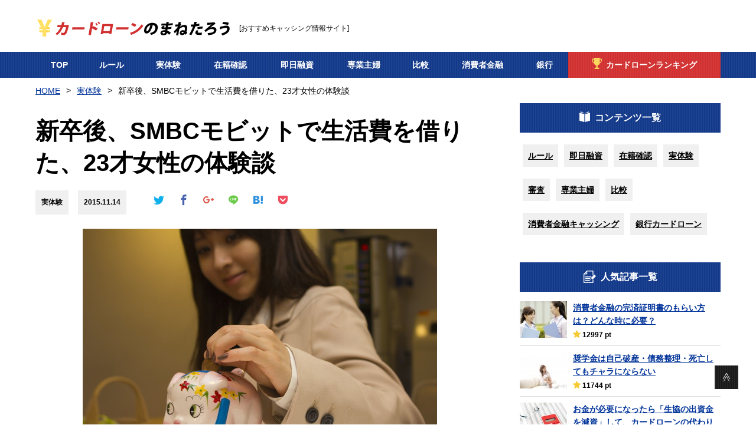

--- FILE ---
content_type: text/html; charset=UTF-8
request_url: https://manetaro.com/re/taikendan-mobit.html
body_size: 7729
content:
<!doctype html>
<!--[if IE 7]><html class="ie ie7" lang="ja"><![endif]-->
<!--[if IE 8]><html class="ie ie8" lang="ja"><![endif]-->
<!--[if gte IE 8]><html class="ie" lang="ja"><![endif]-->
<!--[if !(IE 7) & !(IE 8)]><!-->
<html class="no-js" lang="ja">
<!--<![endif]-->

<head>
<meta charset="utf-8">
<title>新卒後、SMBCモビットで生活費を借りた、23才女性の体験談 | カードローン利用のまねたろう</title>
<!--[if IE]><meta http-equiv="X-UA-Compatible" content="IE=edge,chrome=1"><![endif]-->
<meta name="viewport" content="width=device-width, initial-scale=1.0, maximum-scale=1.0, user-scalable=0">
<meta name="format-detection" content="telephone=no">
<meta name="apple-mobile-web-app-capable" content="no">
<meta name="apple-mobile-web-app-status-bar-style" content="black">
<link rel='stylesheet' id='yarppWidgetCss-css'  href='/wp-content/plugins/yet-another-related-posts-plugin/style/widget.css?ver=3.8.41' type='text/css' media='all' />
<link rel='stylesheet' id='toc-screen-css'  href='/wp-content/plugins/table-of-contents-plus/screen.min.css?ver=1509' type='text/css' media='all' />
<script type='text/javascript' src='/wp-includes/js/jquery/jquery.js?ver=1.10.2'></script>
<script type='text/javascript' src='/wp-includes/js/jquery/jquery-migrate.min.js?ver=1.2.1'></script>
<link rel='canonical' href='/re/taikendan-mobit.html' />
<link rel="stylesheet" href="/wp-content/themes/cm/style.css" type="text/css" media="screen" />
<!--[if lt IE 9]>
<script src="//cdn.jsdelivr.net/html5shiv/3.7.2/html5shiv.min.js"></script>
<script src="//cdnjs.cloudflare.com/ajax/libs/respond.js/1.4.2/respond.min.js"></script>
<![endif]-->
</head>


<body id="entry">
<div id="wrapper">

<div id="sp-menu">
<div id="sp-btn">
<div><span id="sp-btn-icon"></span></div>
</div>
<!-- /#sp-btn -->
<div id="sp-nav">
<ul class="cf">
<li><a href="/">TOP</a></li>
<li><a href="/rl">ルール</a></li>
<li><a href="/re">実体験</a></li>
<li><a href="/cc">在籍確認</a></li>
<li><a href="/sp">即日融資</a></li>
<li><a href="/sw">専業主婦</a></li>
<li><a href="/cm">比較</a></li>
<li><a href="/sa">消費者金融</a></li>
<li><a href="/bk">銀行</a></li>
<li><a href="/total-ranking.html">カードローンランキング</a></li>
</ul>
<div id="sp-close"><i></i>閉じる</div>
</div>
<!-- /#sp-nav -->
</div>
<!-- /#sp-menu -->

<header id="header">
<div class="inner">
<div class="left">
<a id="logo" href="/"><img src="/wp-content/themes/cm/images/logo.png" alt="カードローン利用のまねたろう"><span>[おすすめキャッシング情報サイト]</span></a></div>
</div>
</header>
<!--//header-->

<nav class="tatejima">
<ul class="inner">
<li><a href="/">TOP</a></li>
<li><a href="/rl">ルール</a></li>
<li><a href="/re">実体験</a></li>
<li><a href="/cc">在籍確認</a></li>
<li><a href="/sp">即日融資</a></li>
<li><a href="/sw">専業主婦</a></li>
<li><a href="/cm">比較</a></li>
<li><a href="/sa">消費者金融</a></li>
<li><a href="/bk">銀行</a></li>
<li><a href="/total-ranking.html">カードローンランキング</a></li>
</ul>
</nav>



<ul class="breadcrumbs inner">
<li><a href="http://manetaro.com">HOME</a></li><li><a href="/re" title="実体験 の投稿をすべて表示">実体験</a></li><li><span>新卒後、SMBCモビットで生活費を借りた、23才女性の体験談</span></li></ul>







<div id="main">
<div class="inner">
<article id="content">
<h1>新卒後、SMBCモビットで生活費を借りた、23才女性の体験談</h1>
<div class="cate">
<p>実体験</p>
<p>2015.11.14</p>
<ul>
<li><a href="http://twitter.com/share?url=https://manetaro.com/re/taikendan-mobit.html&amp;text=新卒後、SMBCモビットで生活費を借りた、23才女性の体験談" rel="nofollow" target="_blank"><span class="icon-twitter"></span></a></li>
<li><a href="http://www.facebook.com/sharer.php?u=https://manetaro.com/re/taikendan-mobit.html&t=新卒後、SMBCモビットで生活費を借りた、23才女性の体験談" rel="nofollow" target="_blank"><span class="icon-facebook"></span></a></li>
<li><a href="https://plus.google.com/share?url=https://manetaro.com/re/taikendan-mobit.html" class="fa" id="googleplus" title="googleplus" rel="nofollow" target="_blank"><span class="icon-google-plus"></span></a></li>
<li><a href="http://line.naver.jp/R/msg/text/?新卒後、SMBCモビットで生活費を借りた、23才女性の体験談%0D%0Ahttps://manetaro.com/re/taikendan-mobit.html" rel="nofollow" target="_blank"><span class="icon-line"></span></a></li>
<li><a href="http://b.hatena.ne.jp/add?mode=confirm&url=https://manetaro.com/re/taikendan-mobit.html&title=新卒後、SMBCモビットで生活費を借りた、23才女性の体験談" rel="nofollow" target="_blank"><span class="icon-hatebu"></span></a></li>
<li><a href="http://getpocket.com/edit?url=https://manetaro.com/re/taikendan-mobit.html&title=新卒後、SMBCモビットで生活費を借りた、23才女性の体験談" rel="nofollow" target="_blank"><span class="icon-pocket"></span></a></li>
</ul>
</div>
<div class="posts single">
<p><img class="alignnone size-full" alt="149" src="../../wp-content/uploads/2015/09/cashing149.jpg" width="600" height="400" /></p>
<p>私がSMBCモビットでキャッシングしたのは、2014年の7月です。新卒で入った会社をすぐに辞めてしまい、一人暮らしをしていたためにお金がなく、当座の生活資金として、6万円借りました。</p>
<p>以下、私の体験談のポイントをまとめさせていただきます。</p>
<ul>
<li>年齢…23才（当時）</li>
<li>職業…某中堅企業の営業（だった）</li>
<li>借入総額…最初6万円、最後は30万円</li>
<li>返済期間…3ヶ月</li>
</ul>
<p>では、体験談を詳しく書かせていただきます。</p>
<h2>私がSMBCモビットでキャッシングした理由</h2>
<p>まず、お金が必要になった理由は、上にも書いた通り「生活費」のためです。仕事をやめた…というのが一番の原因ですね。「新卒の多くが、入って3ヶ月で辞める」とは聞いていましたが、自分もそうなるとは思っていませんでした。</p>
<p>そして、仕事のために実家を離れて一人暮らししていたのですが、こんなすぐに辞めたと言ったら、両親も怒るだろうし、実家には帰れないな…と思っていました（思うだけでなく、実際無理だったでしょう）。</p>
<p>とりあえず2ヶ月程度は何とかなるだけの貯金があったけど、再就職のあてもなかったし、何とかして当面の生活費を確保したい…と焦りました。30万円くらいキャッシングできたら、しばらく生活費の心配もないし、転職で多少お金がかかっても大丈夫だろう、と思い、生まれてはじめてカードローンで借りることにしました。</p>
<h3>バンクイックと勘違いして、SMBCモビットに決定</h3>
<p>私は、何かすると決めたら、あまり深く考えずに行動する方です（だから会社もすぐ辞めたのですが）。そのため、どの消費者金融から借りるかということは、あまり考えませんでした。</p>
<p>私はいつも三菱ＵＦＪ銀行を使っているのですが、そこでいつもバンクイックの宣伝を見ていました。ただ、今は「バンクイック」とわかるのですが、バンクイックの宣伝とSMBCモビットの宣伝って、よく似てるんですよね。色とかが。</p>
<p>で、「お金を借りる」と検索して、出てきたサイトのバナーを見ていたら、SMBCモビットのバナーに目が止まったんです。「あ、これUFJでいつも見てるやつだ」と思って、早速アクセスしました。</p>
<p>そしたら「郵送も電話もなしで、ウェブだけで申し込み可能！」と書いてあって、「よし、これで決めちゃえ」と思いました。営業だったくせに電話が大嫌いで、何でもパソコンで済ます方が好きだったんです。</p>
<p>ちなみに、バンクイックと勘違いしていたことは、借り入れしてから2日後に、三菱ＵＦＪ銀行のATMに行って、初めて気付きました（汗）。</p>
<h4>申し込んですぐには借りず、足りなくなってから</h4>
<p>申し込んだ時点ではまだ生活費はあったので、すぐには借りませんでした。その1ヶ月半後、だんだん生活費が心もとなくなってきたので、とりあえず安心したくて6万円借りました。</p>
<p>その後、転職活動が思うようにうまく行かず、3ヶ月目に突入した時、さらに10万、20万…と借りていったら、あっという間に「30万円」の限度額に達してしまいました。</p>
<p>仕事も決まらず焦ったため、7才年上の兄に、思い切って相談しました（実は、親だけではなく、兄にも仕事を辞めたことは言っていなかったのです。忙しくて、ほとんど連絡をとっていない兄だったので）。</p>
<h4>兄が全額立て替えてくれて、ひとまず返済</h4>
<p>で、少々情けない話ですが、SMBCモビットの借金はとりあえず兄が全額立て替えてくれました。30才手前にもなると、結構お金があるもんだなと、変に感心していました。</p>
<p>しかし、追加の生活費とかは貸してくれませんでした。一応まだ残っていたのと、「どこでもいいから早く決めろ」というのが兄の主張でした。何でも、統計的に失業状態が何ヶ月か続くと、どんどん無気力になっていくんだとか…。</p>
<p>確かに、私もそういう兆候が見られたので、「やっぱりそうか」と思い、とりあえず一番まともそうな（ブラックでなさそうな）会社ですぐ就職しました。その後、また少し兄から生活費を借りましたが、そこから先は自力で生活できました。</p>
<p>兄への返済は月1万円ずつなので、実はまだ終わっていません。たまに追加で返済したりして、現在残り19万円です。このペースだと、まだ1年以上かかりますね（汗）。</p>
<p>…というような私のキャッシング歴なので、正直、30万円を借り続けていると、利息がどうなるのかなどの実体験はあまりありません。ただ「10万円借りると月1500円」というのは、実感として体で覚えました。</p>
<p>もし兄に立て替えてもらわなかったら、今頃利子の総額はかなりの金額になっていたと思います。やはり、困った時の家族というのはありがたいものですね。</p>
<p>…ということで、私の体験談からお伝えできることは、まとめるとこんな感じです。</p>
<ul>
<li>いざという時は、カードローンを使うのもあり</li>
<li>でも、家族から借りられるなら、その方がいい</li>
<li>借りた後でもいいので、相談はした方がいい</li>
</ul>
<p>…という感じです。会社の報連相じゃないけど、やっぱり家族でもある程度の意思疎通って大事だな、と思いました。（って、助けてもらっただけですが…。汗）</p>
</div>

<h2 id="anc03">一緒に読まれている記事一覧</h2>

<div class='yarpp-related'>


<ul class="np">
		<li class="wraplink"><a href="/re/freeter-cashing.html"><img src="http://manetaro.com/wp-content/uploads/2015/09/cashing040-240x150.jpg"></a>
	<a href="/re/freeter-cashing.html">フリーターのキャッシング体験談 ～光熱費・家賃で月2～3万円～</a>
	<p>
私は光熱費や家賃などにあて...</p></li>
		<li class="wraplink"><a href="/re/kaigai-cashing.html"><img src="http://manetaro.com/wp-content/uploads/2015/09/cashing067-240x150.jpg"></a>
	<a href="/re/kaigai-cashing.html">海外でのキャッシングは、クレジットカードが一番便利＆低金利</a>
	<p>
海外でキャッシングする方法...</p></li>
		<li class="wraplink"><a href="/re/taikendan-college.html"><img src="http://manetaro.com/wp-content/uploads/2015/09/cashing170-240x150.jpg"></a>
	<a href="/re/taikendan-college.html">パチンコにハマって、学生専用ローン『カレッヂ』から20万円借り入れした体験談</a>
	<p>
大学時代、パチンコにハマっ...</p></li>
	</ul>
</div>


<h2 id="anc04">同じカテゴリーの記事一覧</h2>
<ul class="np">

<li><a href="/re/kaigai-cashing.html"><img src="http://manetaro.com/wp-content/uploads/2015/09/cashing067-240x150.jpg"></a><a href="/re/kaigai-cashing.html">海外でのキャッシングは、クレジットカードが一番便利＆低金利</a></li><li><a href="/re/taikendan-promise.html"><img src="http://manetaro.com/wp-content/uploads/2015/09/cashing151-240x150.jpg"></a><a href="/re/taikendan-promise.html">学費のためにプロミスで借り入れした、女子大生の体験談</a></li><li><a href="/re/taikendan-acom.html"><img src="http://manetaro.com/wp-content/uploads/2015/09/cashing146-240x150.jpg"></a><a href="/re/taikendan-acom.html">事業性資金50万円を、アコムで借り入れした自営業男性の体験談</a></li><li><a href="/re/taikendan-aiful.html"><img src="http://manetaro.com/wp-content/uploads/2015/09/cashing180-240x150.jpg"></a><a href="/re/taikendan-aiful.html">リストラで失業し、アイフルで70万円借りた30代男性の体験談</a></li><li><a href="/re/taikendan-college.html"><img src="http://manetaro.com/wp-content/uploads/2015/09/cashing170-240x150.jpg"></a><a href="/re/taikendan-college.html">パチンコにハマって、学生専用ローン『カレッヂ』から20万円借り入れした体験談</a></li><li><a href="/re/syakkinheki.html"><img src="http://manetaro.com/wp-content/uploads/2015/09/cashing194-240x150.jpg"></a><a href="/re/syakkinheki.html">借金癖を治すには？～多重債務者だった私の経験談から～</a></li></ul>
</article>
<div class="side">
<div class="side-inner">
<div class="cont_list">
<h2 class="tatejima">コンテンツ一覧</h2>
<ul>
<li><a href="/rl">ルール</a></li>
<li><a href="/sp">即日融資</a></li>
<li><a href="/cc">在籍確認</a></li>
<li><a href="/re">実体験</a></li>
<li><a href="/jd">審査</a></li>
<li><a href="/sw">専業主婦</a></li>
<li><a href="/cm">比較</a></li>
<li><a href="/sa">消費者金融キャッシング</a></li>
<li><a href="/bk">銀行カードローン</a></li>
</ul>
</div>

<div class="new_list">
<h2 class="tatejima">人気記事一覧</h2>
<ul>
<li>
<img width="80" height="62" src="http://manetaro.com/wp-content/uploads/2015/09/cashing215-80x62.jpg" class="attachment-80x62" alt="cashing215" /><div><a href="/rl/kansaisyoumeisyo.html">消費者金融の完済証明書のもらい方は？どんな時に必要？</a>
<p>12997 pt</p></div>
</li>
<li>
<img width="80" height="62" src="http://manetaro.com/wp-content/uploads/2015/09/cashing207-80x62.jpg" class="attachment-80x62" alt="cashing207" /><div><a href="/rl/shogakukin-chara.html">奨学金は自己破産・債務整理・死亡してもチャラにならない</a>
<p>11744 pt</p></div>
</li>
<li>
<img width="80" height="62" src="http://manetaro.com/wp-content/uploads/2015/09/cashing176-80x62.jpg" class="attachment-80x62" alt="cashing176" /><div><a href="/rl/seikyou-genshi.html">お金が必要になったら「生協の出資金を減資」して、カードローンの代わりにする</a>
<p>10148 pt</p></div>
</li>
<li>
<img width="80" height="62" src="http://manetaro.com/wp-content/uploads/2015/09/cashing136-80x62.jpg" class="attachment-80x62" alt="cashing136" /><div><a href="/rl/otto-loan-tuma.html">夫・旦那がローンを申し込む時、妻が借金していると審査で不利になる？</a>
<p>7631 pt</p></div>
</li>
<li>
<img width="80" height="62" src="http://manetaro.com/wp-content/uploads/2015/09/cashing162-80x62.jpg" class="attachment-80x62" alt="cashing162" /><div><a href="/bk/seleca-hensai-kariire.html">静岡銀行カードローン「セレカ」の返済＆借り入れの方法・まとめ</a>
<p>5478 pt</p></div>
</li>
<li>
<img width="80" height="62" src="http://manetaro.com/wp-content/uploads/2015/09/cashing190-80x62.jpg" class="attachment-80x62" alt="cashing190.jpg" /><div><a href="/jd/jba.html">全国銀行個人信用情報センター（JBA)とは ～JICC・CICとの違い～</a>
<p>3254 pt</p></div>
</li>
<li>
<img width="80" height="62" src="http://manetaro.com/wp-content/uploads/2015/09/cashing217-80x62.jpg" class="attachment-80x62" alt="cashing217" /><div><a href="/jd/jicc-file.html">JICC（日本信用情報機構）のファイルM・D、照会記録開示書の見方</a>
<p>2442 pt</p></div>
</li>
<li>
<img width="80" height="62" src="http://manetaro.com/wp-content/uploads/2015/09/cardloan13-80x62.jpg" class="attachment-80x62" alt="cardloan13" /><div><a href="/rl/cashing7.html">妻・夫・旦那などの、家族名義でのキャッシング申し込み</a>
<p>2109 pt</p></div>
</li>
<li>
<img width="80" height="62" src="http://manetaro.com/wp-content/uploads/2015/10/manetaro-syusei-80x62.jpg" class="attachment-80x62" alt="manetaro-syusei" /><div><a href="/jd/karirenaihito.html">お金が借りれない人の原因 ～なぜキャッシング審査に落ちるのか～</a>
<p>1877 pt</p></div>
</li>
<li>
<img width="80" height="62" src="http://manetaro.com/wp-content/uploads/2015/09/cashing203-80x62.jpg" class="attachment-80x62" alt="cashing203" /><div><a href="/rl/roukin-omatome.html">ろうきんカードローンはおまとめ・借金の一本化におすすめ</a>
<p>1791 pt</p></div>
</li>
</div>

<div class="new_list">
<h2 class="tatejima">新着記事一覧</h2>
<ul>
<li>
<img width="80" height="62" src="http://manetaro.com/wp-content/uploads/2015/10/gf2160280139l-80x62.jpg" class="attachment-80x62" alt="gf2160280139l" /><div><a href="/rl/kabarai-myself.html">過払い金の返還請求を自分でする方法 ～請求書類の書き方など～</a>
<p>87 pt</p></div>
</li>
<li>
<img width="80" height="62" src="http://manetaro.com/wp-content/uploads/2015/10/cashing247-80x62.jpg" class="attachment-80x62" alt="cashing247" /><div><a href="/rl/nichijou.html">日常生活のための借金は、夫婦（配偶者）の連帯責任になる？</a>
<p>123 pt</p></div>
</li>
<li>
<img width="80" height="62" src="http://manetaro.com/wp-content/uploads/2015/10/cashing235-80x62.jpg" class="attachment-80x62" alt="cashing235" /><div><a href="/rl/mushoku-neet.html">無職・ニートでもできる債務整理は「自己破産」 ～メリット・注意点のまとめ～</a>
<p>104 pt</p></div>
</li>
<li>
<img width="80" height="62" src="http://manetaro.com/wp-content/uploads/2015/10/cashing222-80x62.jpg" class="attachment-80x62" alt="cashing222" /><div><a href="/rl/syakuyousyo-keiyakusyo.html">カードローンの借用書と契約書の違いは？ ～内容と注意点のまとめ～</a>
<p>95 pt</p></div>
</li>
<li>
<img width="80" height="62" src="http://manetaro.com/wp-content/uploads/2015/10/cashing242-80x62.jpg" class="attachment-80x62" alt="cashing242" /><div><a href="/rl/nini-tokuteichoutei.html">任意整理と特定調停の違いは？キャッシングの債務整理にはどっちがいい？</a>
<p>121 pt</p></div>
</li>
<li>
<img width="80" height="62" src="http://manetaro.com/wp-content/uploads/2015/10/cashing243-80x62.jpg" class="attachment-80x62" alt="cashing243" /><div><a href="/rl/tajuusaimu.html">キャッシングで多重債務になるとどうなる？デメリットのまとめ</a>
<p>142 pt</p></div>
</li>
<li>
<img width="80" height="62" src="http://manetaro.com/wp-content/uploads/2015/10/cashing231-80x62.jpg" class="attachment-80x62" alt="cashing231" /><div><a href="/sa/chusho.html">中小の消費者金融でキャッシングを利用するメリット・利点は？</a>
<p>118 pt</p></div>
</li>
<li>
<img width="80" height="62" src="http://manetaro.com/wp-content/uploads/2015/10/cashing234-80x62.jpg" class="attachment-80x62" alt="cashing234" /><div><a href="/jd/aribai.html">カードローンの借入審査で使われるアリバイ会社は、違法なので絶対にダメ</a>
<p>147 pt</p></div>
</li>
<li>
<img width="80" height="62" src="http://manetaro.com/wp-content/uploads/2015/10/cashing245-80x62.jpg" class="attachment-80x62" alt="cashing245" /><div><a href="/rl/kazoku-kawari.html">借金している本人の代わりに、家族が内緒で返済できる？</a>
<p>209 pt</p></div>
</li>
<li>
<img width="80" height="62" src="http://manetaro.com/wp-content/uploads/2015/10/cashing238-80x62.jpg" class="attachment-80x62" alt="cashing238" /><div><a href="/rl/saimuseiri-naisyo.html">債務整理は家族に内緒でできる ～特定調停は不可、任意整理・個人再生などはOK～</a>
<p>179 pt</p></div>
</li>
</div>


<ul class="adbnr">
<li><a href="/total-ranking.html"><img src="/wp-content/themes/cm/images/side_bnr01.jpg" width="340" height="110" alt="キャッシング総合人気ランキング"></a></li>
<li><a href="/sameday-ranking.html"><img src="/wp-content/themes/cm/images/side_bnr02.jpg" width="340" height="110" alt="即日融資カードローンランキング"></a></li>
<li><a href="/housewife-ranking.html"><img src="/wp-content/themes/cm/images/side_bnr03.jpg" width="340" height="110" alt="専業主婦カードローンランキング"></a></li>
<li><a href="/omatome-ranking.html"><img src="/wp-content/themes/cm/images/side_bnr04.jpg" width="340" height="110" alt="おまとめカードローンランキング"></a></li>
</ul>

</div>
</div>
<!--//side-->
</div>
<!--//inner-->


<section class="sogo">
<div class="inner">
<h2 class="tatejima">当サイトおすすめのキャッシング総合人気ランキング</h2>

<ul class="ranking">





</ul>
</div>
</section>
<div class="inner">
<ul class="footer_bnr">
<li><a href="/total-ranking.html"><img src="/wp-content/themes/cm/images/side_bnr01.jpg" alt="当サイトおすすめのキャッシング総合人気ランキング"></a></li>
<li><a href="/sameday-ranking.html"><img src="/wp-content/themes/cm/images/side_bnr02.jpg" alt="当サイトおすすめの即日融資カードローンランキング"></a></li>
<li><a href="/housewife-ranking.html"><img src="/wp-content/themes/cm/images/side_bnr03.jpg" alt="当サイトおすすめの専業主婦カードローンランキング"></a></li>
<li><a href="/omatome-ranking.html"><img src="/wp-content/themes/cm/images/side_bnr04.jpg" alt="当サイトおすすめのおまとめカードローンランキング"></a></li></ul>
</div>
<!--//inner-->
</div>
<!--//main-->

<footer>
<div class="inner">
<a href="/" class="f_logo"><img src="/wp-content/themes/cm/images/logo.png" alt="まねたろう"></a>
<ul>
<li><a href="/">HOME</a></li>
</ul>
<div>
<p>キャッシング・融資の最新情報や実際に借りた方のリアルな体験談などをほぼ毎日更新中。<br>不安の多いキャッシングの参考になれば幸いです。</p>
<ul>
</ul>
</div>
</div>
<!--inner-->
<p class="tatejima">Copyright &copy; 2016 - 2015 カードローン利用のまねたろう All Rights Reserved.</p>
</footer>

<div id="pagetop" class="scroll"><a href="#"></a></div>
<!--//pagetop-->
<script>
  (function(i,s,o,g,r,a,m){i['GoogleAnalyticsObject']=r;i[r]=i[r]||function(){
  (i[r].q=i[r].q||[]).push(arguments)},i[r].l=1*new Date();a=s.createElement(o),
  m=s.getElementsByTagName(o)[0];a.async=1;a.src=g;m.parentNode.insertBefore(a,m)
  })(window,document,'script','https://www.google-analytics.com/analytics.js','ga');

  ga('create', 'UA-90446009-1', 'auto');
  ga('send', 'pageview');

</script>
<link rel='stylesheet' id='yarppRelatedCss-css'  href='/wp-content/plugins/yet-another-related-posts-plugin/style/related.css?ver=3.8.41' type='text/css' media='all' />
<script type='text/javascript' src='/wp-content/plugins/table-of-contents-plus/front.min.js?ver=1509'></script>
<script type='text/javascript' src='/wp-content/themes/cm/js/jquery-1.12.3.min.js?ver=3.8.41'></script>
<script type='text/javascript' src='/wp-content/themes/cm/js/jquery.easing.1.3.js?ver=3.8.41'></script>
<script type='text/javascript' src='/wp-content/themes/cm/js/jquery.tile.min.js?ver=3.8.41'></script>
<script type='text/javascript' src='/wp-content/themes/cm/js/jquery.module.js?ver=3.8.41'></script>


--- FILE ---
content_type: text/css
request_url: https://manetaro.com/wp-content/themes/cm/style.css
body_size: 54
content:
@charset "utf-8";
/*
Theme Name: cm
Theme URI: 
Description: 
Author: 
Version: 1.0
*/

@import "css/style.css";
@import "icomoon/style.css";

--- FILE ---
content_type: text/css
request_url: https://manetaro.com/wp-content/themes/cm/css/style.css
body_size: 8841
content:
@charset "UTF-8";
/*-------------------------------------------------------------------------*/
/* Web Fonts
/*-------------------------------------------------------------------------*/
@font-face {}
/*-------------------------------------------------------------------------*/
/* html5 reset
/*-------------------------------------------------------------------------*/
html, body, div, span, object, iframe, h1, h2, h3, h4, h5, h6, p, blockquote, pre, abbr, address, cite, code, del, dfn, em, ins, kbd, q, samp, small, strong, sub, var, b, i, dl, dt, dd, ol, ul, li, fieldset, form, label, legend, table, caption, tbody, tfoot, thead, tr, th, td, article, aside, canvas, details, figcaption, figure, footer, header, hgroup, menu, main, nav, section, summary, time, mark, audio, video { margin: 0; padding: 0; border: 0; outline: 0; font-size: 100%; vertical-align: baseline; background: transparent; }
body { line-height: 1; }
article, aside, details, figcaption, figure, footer, header, hgroup, menu, nav, section { display: block; }
nav ul { list-style: none; }
ul, ol, li, dl, dt, dd { list-style-type: none; list-style-position: outside; }
blockquote, q { quotes: none; }
blockquote:before, blockquote:after, q:before, q:after { content: none; }
a { margin: 0; padding: 0; font-size: 100%; vertical-align: baseline; background: transparent; }
ins { background-color: #ff9; color: #000; text-decoration: none; }
img { vertical-align: top; border: 0; }
em { font-style: italic; }
mark { background-color: #ff9; color: #000; font-style: italic; font-weight: bold; }
del { text-decoration: line-through; }
abbr[title], dfn[title] { border-bottom: 1px dotted; cursor: help; }
table { border-collapse: collapse; border-spacing: 0; }
hr { display: block; height: 1px; border: 0; border-top: 1px solid #ccc; margin: 0; padding: 0; }
input, select { vertical-align: middle; }
main { display: block; }
button { border: none; }
/*-------------------------------------------------------------------------*/
/* base
/*-------------------------------------------------------------------------*/
* { padding: 0; margin: 0; box-sizing: border-box; }
body { position: relative; /* フォントファミリ明朝 */ /*font-family:Times New Roman , "游明朝", YuMincho, "ヒラギノ明朝 ProN W3", Hiragino Mincho ProN , "MSP明朝","MS PMincho","MS 明朝",serif;*/ /* フォントファミリゴシック */ font-family: "游ゴシック", YuGothic, "ヒラギノ角ゴ ProN W3", "Hiragino Kaku Gothic ProN", Verdana, "メイリオ", Meiryo, sans-serif; font-size: 14px; color: #000; /* フォントのアンチエイリアス処理 */ -moz-osx-font-smoothing: grayscale; -webkit-font-smoothing: antialiased; background-color: #ffffff;}
h1, h2, h3, h4, h5, h6 { font-size: 1.0em; font-weight: normal; }
h1,h2,h3,h4{font-weight: bold;}
table { border-collapse: collapse; }
img { border: none; vertical-align: bottom; }
li { list-style-type: none; }
sup { font-size: 10px; }
p small { font-size: 80%; }
.red { color: #c00; }

img.aligncenter ,.alignnone { display: block; margin: 0 auto;}

/* link */
a { color: #039; text-decoration: underline; font-weight: bold;}
a:link { color: #039; text-decoration: underline; font-weight: bold;}
a:visited { color: #003399; }
a:hover { color: #d13030; cursor: pointer; text-decoration: none;}
.undergp a:link, a.under:link, a.under { text-decoration: underline; }
.undergp a:hover, a.under:hover { text-decoration: none; }

/* Selected Text */
::selection { background:#ffff99; }
::-moz-selection { background:#ffff99; }

#toc_container { margin: 1em 0; width:100%;}
#toc_container .toc_title { background: #333; color: #fff; padding:1.4em; font-size:1.5em; display: block;}
#toc_container .toc_title a{ color: #fff;}
#toc_container ul { font-size:1.3em; padding:0.4em 1em; line-height: 1.6em; display: block;}
#toc_container li { padding:0.3em}

/* rollover */
@media screen and (min-width: 768px) {
a:hover img.hov { background-color: #fff; filter: alpha(opacity=84); -moz-opacity: 0.84; opacity: 0.84; }
.ovrgp a:hover img, img.ovr:hover, input.ovr:hover, button.ovr:hover { background-color: #fff; filter: alpha(opacity=80); opacity: 0.80; }
/**/
}
/* ios */
.ios a:hover img.hov { filter: alpha(opacity=1); -moz-opacity: 1; opacity: 1; }

/* ios */
.ios .ovrgp a:hover img, .ios img.ovr:hover, .ios input.ovr:hover { filter: alpha(opacity=1); opacity: 1; }

/* ios */
/* clear */
.clear { clear: both; }
.cf:before, .cf:after, .clearfix:before, .clearfix:after { content: ""; display: table; }
.cf:after, .clearfix:after { clear: both; }
.cf, .clearfix { *zoom: 1; }

/* img */
img { max-width: 100%; width: auto\9; /* ie8 */ }
@media screen and (min-width: 768px) {
img { max-width: auto; max-height: auto; }
/**/ }

/* hiddn */
#main .pc { display: none !important; }

@media screen and (min-width: 768px) {
#main .pc { display: block !important; }
#main .sp { display: none !important; }
/**/ }

a img:hover { opacity: 0.7; }
.inner { margin: auto; width: 1160px; }
.tatejima { color: #fff; background: url("../images/tatejima.jpg") repeat; }
header { padding: 16px 0 24px; }
header div.left { width: 550px; display: inline-block; }
header h1 { padding-top: 6px; font-size: 13px; font-weight: normal; }
header #logo img { padding: 16px 0 0; }
header a#logo { text-decoration: none; color: #000; font-weight: normal; }
header #logo span { vertical-align: 10px; margin-left: 1em; font-size: 12px; }
header p { float: right; width: 600px; line-height: 24px; }
#sp-menu { display: none; }
nav ul { display: table; }
nav ul li { display: table-cell; text-align: center; }
nav ul li:hover { background: url("../images/tatejima_b.jpg") repeat-x; }
nav ul li a { padding: 15px 20px; display: block; }
nav ul li a:link, nav ul li a:visited { color: #fff; font-weight: bold; text-decoration: none; }
nav ul li:last-child { background: url("../images/tatejima_r.jpg"); }

/*nav ul li:last-child a { padding-left: 24px; background: url("../images/ico_top00.png") 30px 11px no-repeat; }*/
nav ul li:last-child a:before { display: inline-block; content: ""; width: 17px; height: 19px; margin: -7px 7px 0 0; background: url("../images/ico_top00.png"); vertical-align: middle; }

.breadcrumbs li { padding: 14px 0; display: inline-block; }
.breadcrumbs li a { font-weight: 500; }
.breadcrumbs li:after { content: ">"; padding: 0 10px; vertical-align: 1px; }
.breadcrumbs li:last-child:after { content: ""; }
#kv { padding: 22px 0; background-repeat: no-repeat; background-size: cover; }
#top #kv { background-image: url("../images/kv_bg_top.jpg"); }
#kv .inner { position: relative; background-color: #fff; box-shadow: 0px 1px 0px #999; }
#kv .inner:after { content: ""; position: absolute; bottom: 0; right: 0; }
#top #kv .inner:after { width: 290px; height: 293px; background: url("../images/main_top_bg.png") no-repeat; }
#top #kv .left { padding: 26px 44px; }
#kv .left { padding: 0 44px 40px; width: 74%; }
#kv h2 { padding: 14px; color: #fff; background: #113889; font-size: 20px; text-align: center; }
.main_sp { display: none; }
#kv p { line-height: 24px; }
#top #kv p { padding-top: 26px; }
section { overflow: hidden; }
h2 { padding: 24px 0; font-size: 20px; line-height: 28px; }

/*::::::::::::::::::*/
/*:::::   TOP   ::::*/
/*::::::::::::::::::*/
#ranking h2 { border-bottom: 1px solid #000; }
#ranking h3 { margin: 22px 0 20px; padding: 11px 0; color: #fff; font-size: 18px; line-height: 22px; text-align: center; background: url("../images/tatejima.jpg"); }
#ranking .block h3:before { content: ""; margin-right: 12px; display: inline-block; vertical-align: top; }
#sogo h3:before { background-image: url("../images/ico_top01.png"); width: 20px; height: 19px; }
#ninki h3:before { background-image: url("../images/ico_top02.png"); width: 22px; height: 20px; }
#shufu h3:before { background-image: url("../images/ico_top05.png"); width: 14px; height: 21px; }
#omatome h3:before { background-image: url("../images/ico_top06.png"); width: 23px; height: 20px; }
#ranking .block { padding-bottom: 16px; width: 560px; float: left; }
#ranking .block:nth-child(even) { margin-right: 40px; }
#ranking .block ul li { position: relative; margin: 18px 0; padding-bottom: 30px; border-bottom: 1px solid #ddd; }
#ranking .block > ul > li:before { content: ""; width: 38px; height: 39px; position: absolute; top: -16px; left: -14px; z-index: 888; }
#ranking .block > ul > li:nth-child(1):before { background: url("../images/ico_rank_01.png") no-repeat; }
#ranking .block > ul > li:nth-child(2):before { background: url("../images/ico_rank_02.png") no-repeat; }
#ranking .block > ul > li:nth-child(3):before { background: url("../images/ico_rank_03.png") no-repeat; }
#ranking .block div { clear: both; }
#ranking .block div img { float: left; margin: 0 20px 16px 0; }
.block div a { color: #003399; font-size: 18px; line-height: 24px; text-decoration: underline; font-weight: bold; cursor: pointer; }
.block div a:hover { color: #d13030; text-decoration: none; }
#ranking .block div p { padding-top: 16px; line-height: 24px; }
#ranking .block ul li ul { margin: 0 0 16px 0; clear: both; }
#ranking .block ul li ul li { margin: 0 16px 0 0; padding: 8px; float: left; font-size: 12px; background: #f5eedc; border-bottom: none; }
#ranking .block ul li ul li a { color: #fff; text-decoration: none; }
#ranking .block ul li ul li:before { content: ""; margin-right: 7px; display: inline-block; vertical-align: sub; }
#ranking .block ul li ul li:nth-child(1):before { background: url(../images/ico_top03.png) no-repeat; width: 13px; height: 13px; }
#ranking .block ul li ul li:nth-child(2):before { background: url(../images/ico_top04.png) no-repeat; width: 14px; height: 15px; }
#ranking .block ul li ul li:nth-child(3) { padding: 0; background: #bb2323; color: #fff; font-weight: bold; }
#ranking .block ul li ul li:nth-child(3):before { display: none; }
#ranking .block ul li ul li:nth-child(3) a { padding: 8px 14px 8px 8px; display: block; }
#ranking .block ul li ul li:nth-child(3) a:hover { background: #f4cc45; color: #000; box-shadow: 0px 0px 16px #f4cc45; }
#ranking .block ul li ul li span { color: #db0b0b; font-weight: bold; }
a.block_link { display: block; font-size: 12px; line-height: 22px; text-align: right; text-decoration: none; }
.block_link:hover { color: #d13030; }
.block_link span { text-decoration: underline; }
.block_link span:hover { text-decoration: none; }

#purpose { margin: 12px 0 40px; background: #f5f5f5; /* Old browsers */ background: -moz-linear-gradient(top, #f5f5f5 0%, #ffffff 21%, #ffffff 74%, #f5f5f5 100%); /* FF3.6-15 */ background: -webkit-linear-gradient(top, #f5f5f5 0%, #ffffff 21%, #ffffff 74%, #f5f5f5 100%); /* Chrome10-25,Safari5.1-6 */ background: linear-gradient(to bottom, #f5f5f5 0%, #ffffff 21%, #ffffff 74%, #f5f5f5 100%); /* W3C, IE10+, FF16+, Chrome26+, Opera12+, Safari7+ */ filter: progid:DXImageTransform.Microsoft.gradient( startColorstr='#f5f5f5', endColorstr='#f5f5f5',GradientType=0 ); /* IE6-9 */ }
#purpose .block { margin: 0 40px 40px 0; width: 360px; float: left; border-top: 1px solid #000; }
#purpose .block:nth-of-type(3n) { margin-right: 0; }
#purpose .block h3 { padding: 16px 0; line-height: 22px; }
#purpose .block h3:before { content: ""; margin-right: 8px; display: inline-block; vertical-align: sub; }
#purpose .block:nth-of-type(1) h3:before { background: url("../images/ico_top02b.png") no-repeat; width: 22px; height: 20px; }
#purpose .block:nth-of-type(2) h3:before { background: url("../images/ico_top05b.png") no-repeat; width: 14px; height: 21px; }
#purpose .block:nth-of-type(3) h3:before { background: url("../images/ico_top06b.png") no-repeat; width: 23px; height: 20px; }
#purpose .block:nth-of-type(4) h3:before { background: url("../images/ico_top07.png") no-repeat; width: 15px; height: 18px; }
#purpose .block:nth-of-type(5) h3:before { background: url("../images/ico_top08.png") no-repeat; width: 16px; height: 16px; }
#purpose .block:nth-of-type(6) h3:before { background: url("../images/ico_top09.png") no-repeat; width: 18px; height: 16px; }
#purpose .block:nth-of-type(7) h3:before { background: url("../images/ico_top10.png") no-repeat; width: 17px; height: 17px; }
#purpose .block:nth-of-type(8) h3:before { background: url("../images/ico_top11.png") no-repeat; width: 18px; height: 17px; }
#purpose .block:nth-of-type(9) h3:before { background: url("../images/ico_top12.png") no-repeat; width: 17px; height: 17px; }
#purpose .block ul li { margin-bottom: 10px; padding-bottom: 10px; border-bottom: 1px solid #ddd; overflow: hidden; }
#purpose .block img { margin-right: 20px; float: left; }
#purpose .block div { width: 260px; float: left; }
#purpose .block div a { font-size: 14px; }
#purpose .block div p, .side .new_list li p { margin-top: 5px; padding-left: 16px; font-size: 12px; line-height: 16px; font-weight: bold; background: url("../images/ico_ystar.png") no-repeat; }

/*::::::::::::::::::*/
/*:::  article  ::::*/
/*::::::::::::::::::*/
article { margin-right: 60px; width: 760px; float: left; }
#top article { border-top: 2px solid #000; }
article h1 { padding: 20px 0; font-size: 40px; line-height: 54px; }
.cate p { margin-bottom: 20px; padding: 4px 10px; display: inline-block; font-size: 12px; font-weight: bold; background: #f0f0f0; }
figcaption { padding-top: 18px; clear: both; font-size: 12px; text-align: center; }
article h2 { margin: 40px 0 32px; padding: 15px 24px 15px 24px; border-radius: 5px; color: #fff; font-size: 32px; line-height: 50px; background: url("../images/tatejima.jpg") repeat; }
article p { padding-bottom: 40px; line-height: 33px; font-size:19px }
article h3 { margin: 0 0 28px; padding: 24px 5px 24px; clear: both; font-size: 24px; line-height: 28px; border-bottom: 2px solid #000;  border-top: 2px solid #000; }
article h4 { margin-bottom: 20px; padding-left: 10px; font-size: 24px; line-height: 28px; border-left: 6px solid #000; }
article .single ul  { margin-bottom: 48px; padding: 20px; border: 5px solid #f0f0f0; }
article .single ul li { width: auto !important; float: none !important; line-height: 34px; padding:5px 0; font-weight: 500; list-style:circle inside; font-size:19px  }
article .single ol  { margin-bottom: 48px; padding: 20px; border: 5px solid #f0f0f0; }
article .single ol li { width: auto !important; float: none !important; line-height: 34px; padding:5px 0; font-weight: 500; list-style:decimal inside; font-size:19px  }
article .single img.alignright { float: right; overflow: hidden; margin: 0 0 15px 15px;}
article .single img.alignleft { float: left; overflow: hidden; margin: 0 15px 15px 0;}


article .single ul,
#top article .single ul,
#sogo article ul,
#sokujitsu article ul,
#syufu article ul,
#omatome article ul { margin-bottom: 48px; padding: 20px; border: 5px solid #f0f0f0; }
article .single ol,
#top article .single ol,
#sogo article ol,
#sokujitsu article ol,
#syufu article ol,
#omatome article ol { margin-bottom: 48px; padding: 20px; border: 5px solid #f0f0f0; }
article .single ul li,
#top article ul li,
#sogo article ul li,
#sokujitsu article ul li,
#syufu article ul li,
#omatome article ul li { width: auto !important; float: none !important; line-height: 30px; font-weight: 500; list-style:circle inside; }
article .single ol li,
#top article ol li,
#sogo article ol li,
#sokujitsu article ol li,
#syufu article ol li,
#omatome article ol li { width: auto !important; float: none !important; line-height: 30px; font-weight: 500; list-style:decimal inside; }

.cont_info p, .cont_info div { float: left; }
.cont_info p { width: 372px; }
.cont_info p:nth-of-type(1), .cont_info div:nth-of-type(2) { margin-right: 28px; }
.cont_info div { margin-bottom: 48px; width: 360px; }
article table { margin-bottom: 60px; width:100% }
article table caption { padding-bottom: 24px; font-size: 16px; line-height: 24px; font-weight: bold; }
article table th, article table td { padding: 30px 16px; text-align: left; vertical-align: middle; font-size: 13px; line-height: 24px; border: 1px solid #d9d9d9; }
article table th {  background: #f8f8f8; }
article table td {  }
article .single ol { margin-bottom: 36px; padding: 18px 36px; line-height: 30px; font-weight: bold; background: #f8f8f8; }
article .single ol li { width: auto !important; float: none !important; list-style-type: decimal; list-style-position: inside; }

.posts h2 {  border-top: 1px solid #000; }

.posts.single ul  { margin-bottom: 48px; padding: 20px; border: 5px solid #f0f0f0; }
.posts.single ul li { width: auto !important; float: none !important; line-height: 30px; font-weight: 500; list-style:circle inside; }
.posts.single ol  { margin-bottom: 48px; padding: 20px; border: 5px solid #f0f0f0; }
.posts.single ol li { width: auto !important; float: none !important; line-height: 30px; font-weight: 500; list-style:decimal inside; }


ul.np { overflow: hidden}
ul.np li { margin-right: 20px; float: left !important; width: 240px !important; line-height: 22px; max-height: 320px}
ul.np li:nth-of-type(3n) { margin-right: 0; }
ul.np li p {  font-size: 13px;}


.posts.archive  > ul { overflow: hidden; }
.posts.archive  > ul li { margin-right: 20px; float: left; width: 240px; line-height: 22px; max-height: 320px}
.posts.archive  > ul li:nth-of-type(3n) { margin-right: 0; }
.posts.archive  > ul li a { text-decoration: underline; }
.posts.archive  > ul li a:hover { text-decoration: none; }
.posts.archive  > ul li p { padding-top: 10px; }
.posts.archive  > ul li a img { margin-bottom: 20px; }

/*\\\\\\\\*/
/*\\ 　side　 \*/
/*\\\\\\\\*/
.side { width: 340px; float: right; }
.side h2.tatejima { padding: 14px; clear: both; text-align: center; font-size: 16px; line-height: 22px; }
.side h2:before { content: ""; margin-right: 8px; display: inline-block; vertical-align: top; }
.side .ninki h2:before { background: url("../images/ico_top01.png") no-repeat; width: 20px; height: 19px; }
.side .cont_list h2:before { background: url("../images/ico_top13.png") no-repeat; width: 18px; height: 18px; }
.side .new_list h2:before { background: url("../images/ico_top14.png") no-repeat; width: 21px; height: 21px; }
.side .ninki, .side .cont_list, .side .new_list { margin-bottom: 30px; }
.side .ninki ul li { padding: 12px 0; clear: both; line-height: 24px; border-bottom: 1px solid #ddd; overflow: hidden; }
.side .ninki ul li a:hover, .side .new_list li a:hover { color: #d13030; cursor: pointer; text-decoration: none; }
.side .ninki ul li img { margin-right: 20px; float: left; }
.side .cont_list ul { padding: 10px 0 6px; overflow: hidden; }
.side .cont_list li { margin: 10px 5px; padding: 12px 9px; float: left; background: #f0f0f0; }
.side .cont_list li a { color: #000; }
.side .new_list { width: 340px}
.side .new_list ul { padding: 6px 0; overflow: hidden; }
.side .new_list li { padding: 10px 0; clear: both; line-height: 22px; font-weight: bold; border-bottom: 1px solid #ddd; overflow: hidden; }
.side .new_list li img { margin-right: 10px; float: left; }
.side .new_list li p { display: flex; }
.side .adbnr li { margin-bottom: 10px; }

/*\\\\\\\\*/
/*\\  footer  \*/
/*\\\\\\\\*/
footer, footer .inner div { clear: both; }
footer .inner { margin-bottom: 44px; overflow: hidden; }
footer .inner div { padding-top: 12px; }
.f_logo, footer .inner div p, footer .inner ul li { float: left; }
.f_logo, footer .inner ul li { margin-right: 24px; line-height: 24px; }
footer .inner > ul { padding-top: 4px; overflow: hidden; }
footer .inner > ul li a { line-height: normal; text-decoration: none; color: #7f7f7f; font-size: 16px; line-height: 16px; }
footer .inner > ul li.fb a:hover { color: #4864AE; }
footer .inner > ul li.tw a:hover { color: #10B0ED; }
footer .inner > ul li.gp a:hover { color: #DE5A4F; }

footer .inner > ul li:first-child a { padding-top: 4px; color: #039; text-decoration: underline; }
footer .inner > ul li:first-child a:hover { color: #d13030; text-decoration: none; }
footer .inner > ul li:last-child a { font-size: 20px; }
footer p { clear: both; line-height: 24px; }
footer .inner div ul li { margin: 0 0 0 24px; float: right; color: #039; }
footer .inner div ul li a { font-weight: 500; }
footer .tatejima { padding: 12px 0; font-size: 12px; text-align: center; }
#pagetop { position: fixed; right: 30px; bottom: 60px; width: 40px; height: 40px; display: block; background: url("../images/to_top.png") no-repeat; cursor: pointer; }

/*\\\\\\\\*/
/*\\  entry   \*/
/*\\\\\\\\*/
article .cate ul { padding-left: 30px; display: inline-block; }
article .cate ul li { margin-right: 20px; display: inline-block; }
article .cate p { margin: 0 12px 24px 0; }
article .cate ul li a { font-size: 18px; text-decoration: none; }
article .cate .icon-twitter { color: #10b0ed; }
article .cate .icon-facebook { color: #4864ae; }
article .cate .icon-google-plus { color: #de5a4f; }
article .cate .icon-line { color: #6bca49; }
article .cate .icon-hatebu { color: #2d90db; }
article .cate .icon-pocket { color: #ee4d60; }
article .cate .icon-feedly { color: #65bb4a; }

article h2#anc_rank:before { content: ""; margin-right: 12px; width: 20px; height: 19px; display: inline-block; vertical-align: -2px; background: url("../images/ico_top01.png") no-repeat; }

img.article_main { margin-bottom: 24px; }
.mokuji { margin-bottom: 70px; padding: 20px 30px; border: 1px solid #ddd; }
.mokuji h3 { margin-bottom: 0; padding: 0 0 10px; font-size: 14px; line-height: 30px; text-align: center; text-decoration: underline; border: none; }
.mokuji li { padding: 10px 0; }
.sogo { padding: 40px 0; clear: both; background: #f5f5f5; }
.sogo h2.tatejima { padding: 14px 0 14px 20px; font-size: 18px; line-height: 22px; }
.sogo h2.tatejima:before { content: ""; margin-right: 12px; width: 20px; height: 19px; display: inline-block; vertical-align: -2px; background: url("../images/ico_top01.png") no-repeat; }
.sogo .ranking > li { position: relative; margin-top: 20px; padding: 30px; clear: both; border: 1px solid #ddd; background: #fff; overflow: hidden; }
.sogo .ranking > li:before { content: ""; width: 38px; height: 39px; position: absolute; top: 10px; left: 10px; z-index: 888; }
.sogo .ranking > li:nth-child(1):before { background: url("../images/ico_rank_01.png") no-repeat; }
.sogo .ranking > li:nth-child(2):before { background: url("../images/ico_rank_02.png") no-repeat; }
.sogo .ranking > li:nth-child(3):before { background: url("../images/ico_rank_03.png") no-repeat; }
.sogo .ranking > li:after { content: ""; position: absolute; bottom: 0; right: 0; width: 0; height: 0; border-style: solid; border-width: 0 0 40px 40px; border-color: transparent transparent #be2a2a transparent; }
.sogo .ranking  .right a{ font-size:20px; line-height: 1.5em}

.sogo .left { float: left; margin-right: 40px; }
.sogo .right h3 { margin-bottom: 16px; display: block; font-size: 22px; line-height: 30px; }
.sogo .right ul { margin-bottom: 20px; }
.sogo .right ul li { padding: 8px; margin-right: 8px; display: inline-block; font-size: 12px; font-weight: bold; }
.sogo .right ul li:before { content: ""; margin-right: 4px; display: inline-block; vertical-align: sub; background-repeat: no-repeat; background-size: contain; }
.sogo .right ul li.shufu { background: url("../images/sogo_syufu.jpg"); }
.sogo .right ul li.omatome { background: url("../images/sogo_omatome.jpg"); }
.sogo .right ul li.sokujitsu { background: url("../images/sogo_sokujitsu.jpg"); }
.sogo .right ul li.baito { background: url("../images/sogo_baito.jpg"); }
.sogo .right ul li.shufu:before { background-image: url(../images/ico_top05b.png); width: 10px; height: 15px; }
.sogo .right ul li.omatome:before { background-image: url(../images/ico_top06b.png); width: 16px; height: 14px; }
.sogo .right ul li.sokujitsu:before { background-image: url(../images/ico_top02b.png); width: 14px; height: 14px; }
.sogo .right ul li.baito:before { background-image: url(../images/ico_top15.png); width: 14px; height: 14px; }
.sogo .right ul li.target { position: relative; padding: 0; background: #bb2323; color: #fff; }
.sogo .right ul li.target a { padding: 8px 12px 8px 22px; display: block; }
.sogo .right ul li.target:hover { background: #f4cc45; color: #000; box-shadow: 0px 0px 16px #f4cc45; }
.sogo .right ul li.target a:hover { color: #000; }
.sogo .right ul li.target:before { content: ">"; position: absolute; top: 16px; left: 8px; }
.sogo .right ul li a { color: #fff; text-decoration: none; }
.sogo table { font-size: 14px; text-align: center; }
.sogo table th, #finance .sogo table th, .sogo table td { padding: 12px 25px; border: 1px dotted #999; }
.sogo table th { font-weight: normal; background: #fad65c; }
.sogo table td { font-weight: bold; }
.sogo table th:first-child, .sogo table td:first-child { border-left: none; }
.sogo table th:last-child, .sogo table td:last-child { border-right: none; }

.rank_list > li { position: relative; margin-top: 20px; padding: 30px;  border: 1px solid #ddd; background: #fff; overflow: hidden; }
.rank_list > li:before { content: ""; width: 38px; height: 39px; position: absolute; top: 10px; left: 10px; z-index: 888; }
.rank_list > li:nth-child(1):before { background: url("../images/ico_rank_01.png") no-repeat; }
.rank_list > li:nth-child(2):before { background: url("../images/ico_rank_02.png") no-repeat; }
.rank_list > li:nth-child(3):before { background: url("../images/ico_rank_03.png") no-repeat; }
.rank_list > li:after { content: ""; position: absolute; bottom: 0; right: 0; width: 0; height: 0; border-style: solid; border-width: 0 0 40px 40px; border-color: transparent transparent #be2a2a transparent; }

.rank_list > li table { width:200px}
.rank_list > li table th { background: #fad65c; padding:5px; text-align: center; }
.rank_list > li table td { padding:5px; text-align: center;} 

.footer_bnr { margin: 82px 0 100px; }
.footer_bnr li { margin-right: 24px; display: inline-block; }
.footer_bnr li:last-child { margin: 0; }
.footer_bnr li a img { width: 260px; }

/*\\\\\\\\\\\\\\\\\\\*/
/*\\   sogo,sokujitus,syufu,omatome   \*/
/*\\\\\\\\\\\\\\\\\\\\*/
#sogo #kv h2 { color: #fff; background: #d13030; }
#sokujitsu #kv h2 { color: #fff; background: #426aba; }
#syufu #kv h2 { color: #fff; background: #ee6f98; }
#omatome #kv h2 { color: #fff; background: #000; }
#sokujitsu .sogo h2.tatejima:before { background-image: url("../images/ico_top02.png"); width: 22px; height: 20px; }
#syufu .sogo h2.tatejima:before { background-image: url("../images/ico_top05.png"); width: 14px; height: 21px; }
#omatome .sogo h2.tatejima:before { background-image: url("../images/ico_top06.png"); width: 23px; height: 20px; }
#sogo #kv { background-image: url("../images/kv_bg_all.jpg"); }
#sokujitsu #kv { background-image: url("../images/kv_bg_all.jpg"); }
#syufu #kv { background-image: url("../images/kv_bg_all.jpg"); }
#omatome #kv { background-image: url("../images/kv_bg_all.jpg"); }
#kv .inner:after { width: 367px; height: 293px; }

#sogo #kv .inner:after { background: url("../images/main_sogo_bg.png") no-repeat; }
#sokujitsu #kv .inner:after { background: url("../images/main_sokujitsu_bg.png") no-repeat; }
#syufu #kv .inner:after { background: url("../images/main_syufu_bg.png") no-repeat; }
#omatome #kv .inner:after { background: url("../images/main_omatome_bg.png") no-repeat; }

#sogo #kv .left { padding: 0 44px 40px; }
.sogo { margin-bottom: 42px; }
#sogo .sogo h2.tatejima { background: url("../images/tatejima_r.jpg"); }
#sokujitsu .sogo h2.tatejima { background: url("../images/tatejima_bl.jpg"); }
#syufu .sogo h2.tatejima { background: url("../images/tatejima_p.jpg"); }
#omatome .sogo h2.tatejima { background: url("../images/tatejima.jpg"); }
#sogo .sogo .right ul li.target, #sokujitsu .sogo .right ul li.target, #syufu .sogo .right ul li.target, #omatome .sogo .right ul li.target { margin-left: 12px; }
#sokujitsu .sogo .right ul li.target { background: #426aba; }
#sokujitsu .sogo .ranking > li:after { border-color: transparent transparent #426aba transparent; }
#syufu .sogo .right ul li.target { background: #ee6f98; }
#syufu .sogo .ranking > li:after { border-color: transparent transparent #ee6f98 transparent; }
#omatome .sogo .right ul li.target { background: #000; }
#omatome .sogo .ranking > li:after { border-color: transparent transparent #000 transparent; }
#sogo .sogo .right ul li.target:hover, #sokujitsu .sogo .right ul li.target:hover, #syufu .sogo .right ul li.target:hover, #omatome .sogo .right ul li.target:hover { background: #f4cc45; color: #000; }

/*\\\\\\\\*/
/*\\   mobit  \*/
/*\\\\\\\\*/
#finance .sogo { margin-bottom: 32px; padding: 40px 14px 40px 40px; background: #fff; border: 1px solid #ddd; }
#finance #main .inner > h2.tatejima { margin-bottom: 20px; padding: 20px 0 20px 20px; font-size: 24px; line-height: 22px; }
#finance .sogo .right > a { font-size: 28px; line-height: 38px; }
#finance .sogo .right ul li.baito { position: inherit; padding: 8px; color: #000; background: url("../images/sogo_baito.jpg"); }
#finance .sogo .right ul li:baito:before { background-image: url(../images/ico_top15.png); width: 14px; height: 13px; }
#finance .sogo .right ul li.target a { padding: 8px 12px 8px 22px; display: block; }
#finance .sogo .right ul li.target:hover { box-shadow: none; }
#finance .sogo .right ul li.target:before { content: ""; position: inherit; }
#finance .sogo .right ul { margin-bottom: 7px; }
#finance .sogo .right ul:nth-of-type(2) { margin-bottom: 16px; }
#finance .sogo .right ul:nth-of-type(2) li, #finance .sogo .right ul:nth-of-type(2) li:before { margin: 0; padding: 5px 0; list-style:  circle; font-size: 18px; line-height: 16px; background: none; display: block; border-bottom: 1p dashed #ccc;}
#finance .wide_btn { position: relative; margin-top: 36px; padding: 30px 0; width: 100%; display: block; color: #fff; font-size: 24px; text-align: center; text-decoration: none; background: #bb2323; }
#finance .wide_btn:hover { color: #000; background: #f4cc45; }
#finance .sogo .wide_btn:after { content: ""; position: absolute; bottom: -40px; right: 0; width: 160px; height: 162px; background: url("../images/mobit_btn_w.png") no-repeat; }
#finance article .wide_btn { margin-bottom: 64px; }
.point { padding: 20px 16px; color: #d13030; font-size: 18px; line-height: 30px; font-weight: bold; border: 4px solid #d13030; }
.follow_btn { display: none; position: fixed; bottom: 0; width: 100%; padding: 33px 0; background: url("../images/tatejima.jpg"); }
#finance .follow_btn .wide_btn { margin-top: 0; }
#finance .follow_btn .wide_btn:after { content: ""; position: absolute; bottom: -33px; right: 0; width: 208px; height: 186px; background: url("../images/mobit_btn_m.png") no-repeat; }

/*\\\\\\\\*/
/*\\entry_list\*/
/*\\\\\\\\*/
.pager { float: left; }
.pager li { margin-right: 10px; display: inline-block; font-size: 18px; background: url("../images/tatejima.jpg"); }
.pager li, .pager li a { color: #fff; font-weight: normal; }
.pager li a,.pager li span { padding: 12px 16px; display: block; }
.pager li:first-child { background: url("../images/tatejima_r.jpg"); }
.pager_cnt { margin-top: 10px; margin-bottom: 0; clear: none; float: right; font-size: 16px; text-align: right; border: none; }
.pager_cnt span { font-size: 14px; font-weight: normal; }
#entry_list .posts { margin-bottom: 20px; padding: 20px 0; clear: both; border-top: 1px solid #000; border-bottom: 1px solid #000; }
#entry_list .posts li { margin-bottom: 20px; float: left;}
#entry_list .posts li:nth-of-type(3n+1) { clear: both;}
#entry_list .posts li a { display: block; }
#entry_list .posts li a + a { display: block;}
#entry_list .posts li p { margin: 10px 12px 0 0; padding: 3px 14px; display: inline-block; font-size: 12px; font-weight: bold; }
#entry_list .posts li p:nth-of-type(1) { background: #f0f0f0; }
#entry_list .posts li p:nth-of-type(2) { padding-left: 20px; background: url("../images/ico_ystar.png") 0 8px no-repeat; }

@media screen and (max-width: 768px) {
.inner { padding: 0 10px; overflow: hidden; }
h2 { text-align: center; }
.inner, header div.left, #kv .left, .block, #ranking .block, #purpose .block, article, .side { width: 100%; }
.block, #ranking .block, #purpose .block, #kv .left, header p, .side { float: none; }
nav.tatejima, #kv .inner:after { display: none; }
#sp-menu, .main_sp { display: block; }

#sp-menu { position: fixed; z-index: 9998; top: 50px; }

#sp-btn { position: fixed; top: 0; right: 15px; width: 50px; height: 50px; z-index: 9999; }

#sp-btn div { display: inline-block; position: relative; width: 50px; height: 50px; }
#sp-btn-icon { display: block; position: absolute; top: 50%; left: 50%; width: 40px; height: 5px; margin: -2px 0 0 -10px; background: #000; }
#sp-btn-icon:before, #sp-btn-icon:after { display: block; content: ""; position: absolute; top: 50%; left: 0; width: 40px; height: 5px; background: #000; }
#sp-btn-icon:before { margin-top: -13px; }
#sp-btn-icon:after { margin-top: 8px; }
#sp-btn.open #sp-btn-icon:before { transform: rotate(-45deg); -webkit-transform: rotate(-45deg); }
#sp-btn.open #sp-btn-icon:after { transform: rotate(-135deg); -webkit-transform: rotate(-135deg); }
#sp-btn.open #sp-btn-icon:before { margin-top: 1px; }
#sp-btn.open #sp-btn-icon:after { margin-top: 2px; }
#sp-nav { display: none; height: 100%; overflow: auto; background: #343434; }
#sp-nav ul { position: relative; z-index: 9999; }
.cf:before, .cf:after, .clearfix:before, .clearfix:after { content: ""; display: table; }
.cf:after, .clearfix:after { clear: both; }
#sp-nav li:nth-child(odd) { border-right: 1px solid rgba(0, 0, 0, 0.3); }
#sp-nav li { float: left; width: 50%; border-top: 1px solid rgba(255, 255, 255, 0.1); border-bottom: 1px solid rgba(0, 0, 0, 0.3); }
#sp-nav li a { display: block; padding: 25px 0; text-align: center; color: #fff; font-size: 14px; font-weight: bold; }
#sp-close { position: relative; z-index: 9999; padding: 20px 0; text-align: center; font-size: 16px; color: #fff; font-weight: bold; border-top: 1px solid rgba(255, 255, 255, 0.1); transition: none; }
#sp-close i { display: inline-block; position: relative; width: 15px; height: 15px; margin-top: -4px; vertical-align: middle; }
#sp-close i:before { margin-top: 0; transform: rotate(-45deg); -webkit-transform: rotate(-45deg); }
#sp-close i:after { margin-top: 0; transform: rotate(-135deg); -webkit-transform: rotate(-135deg); }
#sp-btn.open #sp-btn-icon { background: transparent; margin-top: -8px; }
header { padding: 16px 0 0; }
header .inner { padding: 0 0; }
header .left { padding: 15px 0; position: fixed; top: 0; z-index: 999; width: 100%; background: #fff; box-shadow: 0 1px 6px -4px #000; }
header h1 { display: none; /*
text-align: center;
font-size: 10px;
font-weight: bold;
*/ }
header p { display: none; /*
margin-top: 70px;
padding: 0 10px;
width: auto;
line-height: 1.6em;
*/ }
header #logo img { padding: 0 0 0 12px; width: 260px; height: auto; }
header #logo span { display: none; /*
padding: 7px 0 0 5px; 
display: block;
font-size: 12px;
vertical-align: super;
*/ }
.breadcrumbs { margin-top: 32px; }
.breadcrumbs li { padding: 8px 0 0; font-size: 10px; }
.breadcrumbs li:after { padding: 0 6px; }
#kv { margin-top: 6px; padding: 14px 0; }
#kv .inner { width: 92%; background: rgba(255, 255, 255); }
#kv h2 { margin: 0 -500px; padding: 10px 500px; font-size: 16px; line-height: 1.4em; }
#top #kv .left, #kv .left { padding: 10px; }
#kv p { padding-top: 12px; line-height: 1.6em; }
/*\\\\\\\\*/
/*\\   top    \*/
/*\\\\\\\\*/
#ranking h3 { margin: 22px -500px 20px; padding: 11px 500px; font-size: 16px; }
#ranking .block h3:before { vertical-align: text-top; }
#ranking .block > ul > li:before { left: -6px; }
#ranking .block div img { margin-right: 3%; width: 36%; height: auto; }
.block div a { font-size: 14px; }
#ranking .block div p { margin: 0 0 12px 40%; padding-top: 8px; font-size: 12px; line-height: 1.3; }
#ranking .block ul li { padding-bottom: 16px; }
#ranking .block ul li ul { margin: 0 0 0 0; display: table; width: 100%; }
#ranking .block ul li ul li { display: table-cell; float: none; margin: 0 6px 0 0; padding: 6px 4px; text-align: center; font-size: 10px; line-height: 1.2em; }

#ranking .block ul li ul li:nth-child(3) a { padding: 6px 4px; }

#purpose .block img { margin-right: 4%; width: 27%; height: auto; }
#purpose .block div { width: 68%; }
/*\\\\\\\\*/
/*\\ article  \*/
/*\\\\\\\\*/
article { margin-bottom: 14px; }
article h1 { padding: 8px 0; font-size: 24px; line-height: 1.4em; }
.cate p { margin-bottom: 10px; padding: 2px 10px; }
.posts img[class^=wp-image] { margin-bottom: 0; width: 100%; height: auto; }
article h2 { margin: 24px -500px 16px -500px; padding: 0 500px; font-size: 14px; }
article p { padding-bottom: 30px; line-height: 1.6em;}
article h3 { margin: 0 0 14px; padding-bottom: 14px; font-size: 18px; }
article h4 { margin-bottom: 14px; font-size: 16px; }
article h4 + ul { margin-bottom: 30px; padding: 12px; }
.cont_info div, .cont_info div img, .cont_info p { width: 100%; height: auto; }
.cont_info div { margin-bottom: 30px; }
.cont_info p, .cont_info div { float: none; }
.cont_info p { padding-bottom: 20px; }
article table caption { padding-bottom: 12px; font-size: 14px; }
article table th, article table td { padding: 14px 10px; }
article table th { width: 30%; }
article table td { width: 70%; }
article table { margin-bottom: 30px; }
article ol { margin-bottom: 20px; }
.posts h2 { font-size: 12px; line-height: 2; }
.posts li { padding-top: 16px; width: 100% !important; border-bottom: 1px solid #ddd; }
.posts li:last-child { border: none; }
.posts li a img { margin-right: 4%; width: 36%; height: auto; float: left; }
.posts li p { padding: 6px 0 14px; display: flex; font-size: 12px; line-height: 1.4em; }



ul.np li { height: auto}


/*\\\\\\\\*/
/*\\   side   \*/
/*\\\\\\\\*/
.side h2.tatejima { margin: 0 -500px; padding: 12px 500px; font-size: 14px; line-height: 1em; }
.side .ninki ul li { padding: 10px 0; }
.side .ninki ul li img { width: 40%; height: auto; }
.side .ninki, .side .cont_list, .side .new_list { margin-bottom: 20px; }
.side .new_list { width: 100%; }
.side .cont_list li { margin: 5px 5px; }
.adbnr a img { width: 100%; height: auto; }
/*\\\\\\\\*/
/*\\  footer  \*/
/*\\\\\\\\*/
footer { margin-top: 30px; padding-top: 14px; background: #f0f0f0; }
footer .inner { margin-bottom: 16px; }
.f_logo, footer .inner ul li, footer p, footer .inner div ul li { float: none; }
.f_logo { margin: 16px 0; }
.f_logo img { margin: auto; width: 86%; display: block; }
footer .inner > ul { padding-top: 14px; width: 100%; display: table; table-layout: fixed; }
footer .inner ul li { display: table-cell; text-align: center; }
[class^="icon-"], [class*=" icon-"] { font-size: 20px; }
footer p { font-size: 12px; }
footer .inner div ul li { padding-right: 16px; font-size: 10px; }
footer .tatejima { font-size: 10px; }
#pagetop { bottom: 24px; right: 12px; }
/*\\\\\\\\*/
/*\\  entry   \*/
/*\\\\\\\\*/
article .cate p { margin: 0 12px 10px 0; }
article .cate ul { margin-bottom: 16px; padding: 0; display: table; width: 100%; }
article .cate ul li { margin-right: 0; padding: 0 10px; display: table-cell; text-align: center; }
.mokuji { margin-bottom: 30px; padding: 16px; }
.mokuji li { padding: 6px 0; line-height: 1.6em; }
.sogo { padding: 24px 0; }
.sogo h2.tatejima { margin: 0 -500px; padding: 14px 500px 14px 500px; }
.sogo .ranking > li { padding: 16px; }
.sogo .left { margin-right: 0; float: none; width: 100%; }
.sogo .left img { margin-bottom: 10px; width: 100%; height: auto; }
.sogo .right > a { margin-bottom: 10px; font-size: 16px; line-height: 1.4em; }
.sogo .ranking > li:before { top: 0; left: 0; }
.sogo .right ul { margin-bottom: 10px; width: 100%; }
.sogo .right ul li { margin-right: 0; margin-bottom: 4px; padding: 6px 3px; font-size: 10px; }
.sogo table { width: 100%; }
.sogo table th, #finance .sogo table th, .sogo table td { padding: 6px; border: 1px dotted #999; font-size: 10px; }
.footer_bnr { margin: 10px 0 0; }
.footer_bnr li { margin: 10px 0; display: block; }
.footer_bnr li a img { width: 100%; height: auto; }
/*\\\\\\\\*/
/*\ entry_list \*/
/*\\\\\\\\*/
.pager { float: none; text-align: center; }
.pager li { font-size: 12px; }
.pager li:first-child, .pager li a { padding: 10px 12px; }
.pager_cnt { margin-top: 0px; padding-bottom: 0px; font-size: 10px; }
#entry_list .posts { margin-bottom: 14px; padding: 0 0 20px; }
#entry_list .posts li { margin-bottom: 0; }
#entry_list .posts li p { margin: 6px 4px 0 0; padding: 4px 10px; }
#entry_list .posts li p:nth-of-type(2) { padding-left: 18px; background: url("../images/ico_ystar.png") 0 5px no-repeat; }
/*\\\\\\\\*/
/*\\  mobit   \*/
/*\\\\\\\\*/
#finance #main .inner > h2.tatejima { margin: 10px -500px; padding: 14px 500px; }
#finance .sogo { margin-bottom: 20px; padding: 0px; border: none; }
#finance .sogo .right > a { font-size: 18px; line-height: 1.6em; }
#finance .sogo .right ul { margin-bottom: 0; }
#finance .sogo .right ul:nth-of-type(2) { margin-bottom: 10px; }
#finance .sogo .right ul:nth-of-type(2) li { font-size: 16px; line-height: 1.6em; }
#finance .sogo .right ul:nth-of-type(2) li:before { display: none; }
#finance .wide_btn { margin-top: 16px; padding: 20px 16px; font-size: 16px; text-align: left; }
#finance .sogo .wide_btn:after { bottom: 0; width: 70px; height: 69px; background-size: cover; }
.point { margin-bottom: 12px; padding: 10px; font-size: 14px; line-height: 1.6em; }
.follow_btn { padding: 0; background: none; }
.follow_btn .inner { padding: 0; }
#finance .follow_btn .wide_btn { margin-top: 30px; }
#finance .follow_btn .wide_btn:after { content: ""; position: absolute; bottom: -26px; right: 0; width: 104px; height: 93px; background-size: cover; }
#finance #pagetop { bottom: 75px; }
/*\\\\\\\\*/
/*\\   sogo   \*/
/*\\\\\\\\*/
#sogo .sogo { margin-bottom: 24px; }
#sogo #kv p { padding-top: 12px; line-height: 1.6em; }
#sogo #kv .left { padding: 10px; }
#sogo .sogo .right ul li.target, #sokujitsu .sogo .right ul li.target, #syufu .sogo .right ul li.target, #omatome .sogo .right ul li.target { margin-left: 0px; display: block;}
}


--- FILE ---
content_type: application/javascript
request_url: https://manetaro.com/wp-content/themes/cm/js/jquery.module.js?ver=3.8.41
body_size: 2555
content:
/*
 | ------------------------------------------
 | JavaScript File
 | ------------------------------------------
 | Filename: jquery.module.js
 |
*/


/*----------------------------------------------------*/
/* PCの処理
/*----------------------------------------------------*/
function pcFunc(){


/*----------------------------------------------------*/
/* [PC]要素の高さを揃える（各ページ）
/*----------------------------------------------------*/
$(window).load(function () {
$('#purpose .block').tile(3);
});

/*----------------------------------------------------*/
/* [PC]サイドメニュー追従（全ページ）
/*----------------------------------------------------*/
$(window).load(function () {
setTimeout(function() {
var mainArea = $("#content");
var sideWrap = $(".side");
var sideArea = $(".side-inner");
var wd = $(window); 
var mainH = mainArea.height();
var sideH = sideWrap.height();
if(sideH < mainH) { 
sideWrap.css({"height": mainH,"position": "relative"});
var sideOver = wd.height()-sideArea.height();
var starPoint = sideArea.offset().top + (-sideOver);
var breakPoint = sideArea.offset().top + mainH;
wd.scroll(function() {
if(wd.height() < sideArea.height()){
if(starPoint < wd.scrollTop() && wd.scrollTop() + wd.height() < breakPoint){
sideArea.css({"position": "fixed", "bottom": "0"}); 
}else if(wd.scrollTop() + wd.height() >= breakPoint){
sideArea.css({"position": "absolute", "bottom": "0"});
} else {
sideArea.css("position", "static");
}
}else{
var sideBtm = wd.scrollTop() + sideArea.height();
if(mainArea.offset().top < wd.scrollTop() && sideBtm < breakPoint){
sideArea.css({"position": "fixed", "top": "0"});
}else if(sideBtm >= breakPoint){
var fixedSide = mainH - sideH;
sideArea.css({"position": "absolute", "top": fixedSide});
} else {
sideArea.css("position", "static");
}
}
});
}
}, 200);
});


/*----------------------------------------------------*/
/* [PC]ページ内スクロール（全ページ）
/*----------------------------------------------------*/
$(function(){
$('.scroll a , a.scroll').click(function(){
var speed = 1000;
var href= $(this).attr("href");
var target = $(href == "#" || href == "" ? 'html' : href);
var position = target.offset().top;
//$("html, body").animate({scrollTop:position-150+'px'}, speed, "swing");
$("html, body").animate({scrollTop:position}, speed, "swing");
return false;
});
});

};
// ここまで

/*----------------------------------------------------*/
/* SPの処理
/*----------------------------------------------------*/
function spFunc(){


/*----------------------------------------------------*/
/* [SP]スマホメニュー（全ページ）
/*----------------------------------------------------*/
$(function(){
//$("#snavi").hide();
$("#sp-btn").click(function(){
if ($(this).attr("class")=="open") {
$(this).removeClass("open");
$("#sp-nav").fadeOut(200);
$("body").removeClass('sp-open');
} else {
$(this).addClass("open");
$("#sp-nav").fadeIn(200);
$("body").addClass('sp-open');

}
return false;
});
});

/* タッチの開始時のイベント */
$('#sp-nav').bind('touchstart', function() {
});

// 背景・閉じるクリックでメニュー非表示
$("#sp-close").click(function(){
$("#sp-btn").removeClass("open");
$("#sp-nav").fadeOut(200);
$("body").removeClass('sp-open');
});


/*----------------------------------------------------*/
/* [SP]ページ内スクロール（各ページ）
/*----------------------------------------------------*/
$(function(){
$('.scroll a , a.scroll').click(function(){
var speed = 1000;
var href= $(this).attr("href");
var target = $(href == "#" || href == "" ? 'html' : href);
var position = target.offset().top;
$("html, body").animate({scrollTop:position-85+'px'}, speed, "swing");
return false;
});
});

};
// ここまで


/*----------------------------------------------------*/
/* [PC][SP]画面の「幅」でJSを切り替える（spFuncとpcFuncの切り替え）
/*----------------------------------------------------*/

$(function(){
// まずウインドウの横幅を変数に入れる
var timer = false;
var winWidth = $(window).width();
var winWidth_resized;

// 読み込んだ時点での処置
if (winWidth <= 768) {
spFunc();
} else {
pcFunc();
}

// ウインドウのリサイズイベントに処理をバインド
$(window).on("resize", function(){
// リサイズ後の放置時間が指定ミリ秒以下なら何もしない(リサイズ中に何度も処理が行われるのを防ぐ)
if (timer !== false) {
clearTimeout(timer);
}
// 放置時間が指定ミリ秒以上なので処理を実行
timer = setTimeout(function() {
// リサイズ後のウインドウの横幅を取得
winWidth_resized = $(window).width();

// リサイズ前のウインドウ幅とリサイズ後のウインドウ幅が異なる場合
if ( winWidth != winWidth_resized ) {
// ここにやりたい処理書く
if (winWidth_resized <= 768) {
spFunc();
} else {
pcFunc();
}
location.reload();

// 次回以降使えるようにリサイズ後の幅をウインドウ幅に設定する
winWidth = $(window).width();
}
}, 200);
});

});


/*----------------------------------------------------*/
/* [PC][SP]UseragentでJSを切り替え、bodyにclass追加
/*----------------------------------------------------*/

var getDevice = (function(){
var ua = navigator.userAgent;
if(ua.indexOf('iPhone') > 0 || ua.indexOf('iPod') > 0 || ua.indexOf('Android') > 0 && ua.indexOf('Mobile') > 0){
/*-------------------------------------------------------------------------*/
/* SPの時
/*-------------------------------------------------------------------------*/
$('body').addClass('sp');
/*-------------------------------------------------------------------------*/


/*-------------------------------------------------------------------------*/
//return 'sp';
}else{
/*-------------------------------------------------------------------------*/
/* PCの時
/*-------------------------------------------------------------------------*/
$('body').addClass('pc');
/*-------------------------------------------------------------------------*/


/*-------------------------------------------------------------------------*/
//return 'pc';
}
})(); //消さない


/*----------------------------------------------------*/
/* iOSのみbodyにclassを付与（opacityの問題で使用）
/*----------------------------------------------------*/
document.addEventListener("DOMContentLoaded", function(event) {
if(navigator.userAgent.match(/iPhone|iPad|iPod/)){
document.getElementsByTagName("body")[0].classList.add("ios");
}
});


/* 以下、PC・SP共通


/*----------------------------------------------------*/
/* [PC][SP]レスポンシブ画像切り替え（各ページ）
/* 画像にクラス付与、ファイル名で識別
/*----------------------------------------------------*/

$(window).load(function () {
$(".s768 img").css("visibility" , "hidden");
var $setElem = $('.s768 img'),
pcName = '_pc',
spName = '_sp',
replaceWidth = 768;
$setElem.each(function(){
var $this = $(this);
function imgSize(){
var windowWidth = parseInt($(window).width());
if(windowWidth >= replaceWidth) {
$this.attr('src',$this.attr('src').replace(spName,pcName)).css({visibility:'visible'});
} else if(windowWidth < replaceWidth) {
$this.attr('src',$this.attr('src').replace(pcName,spName)).css({visibility:'visible'});
}
}
$(window).resize(function(){imgSize();});
imgSize();
});
});


/*----------------------------------------------------*/
/* [PC][SP]ページトップの表示、スクロール（全ページ）
/*----------------------------------------------------*/
$(function() {
var topBtn = $('#pagetop');	
//topBtn.hide();
$(window).scroll(function () {
if ($(this).scrollTop() > 400) {
topBtn.fadeIn();
} else {
topBtn.fadeOut();
}
});
topBtn.click(function () {
$('body,html').animate({
scrollTop: 0
}, 1000 ,'easeInOutQuint');
return false;
});
});

/*----------------------------------------------------*/
/* [PC][SP]商標ページ追従ボタン
/*----------------------------------------------------*/
$(document).ready(function () {
var _window = $(window);
_window.scroll(function () {
var follow_btn = $(".follow_btn");
var now = _window.scrollTop();
var under = $('body').height() - (now + _window.height());
if (now > 200 && under > 200) {
follow_btn.fadeIn(500);
} else {
follow_btn.fadeOut(500);
}
});
});

